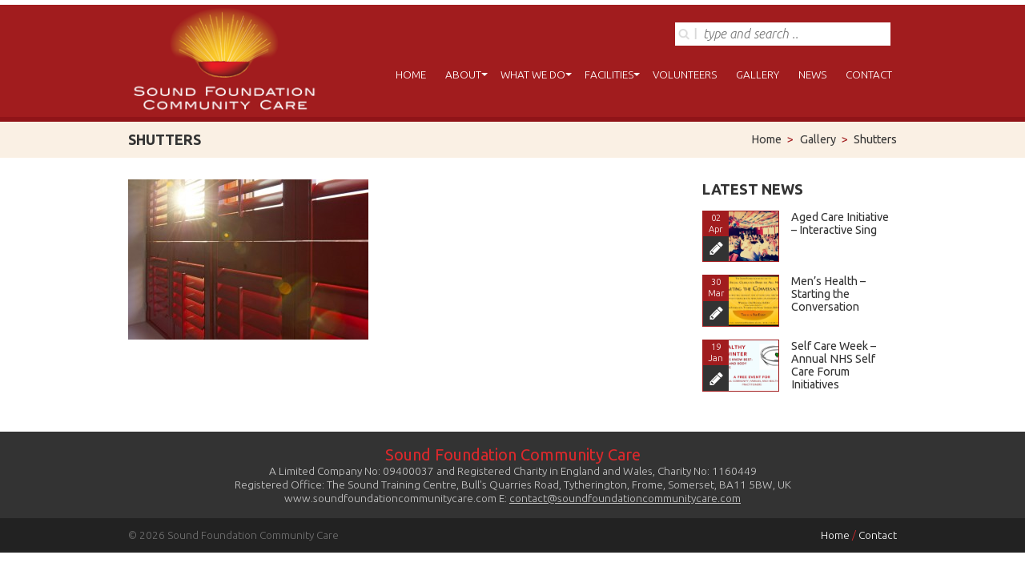

--- FILE ---
content_type: text/html; charset=UTF-8
request_url: http://soundfoundationcommunitycare.com/gallery/shutters/
body_size: 5344
content:
<!DOCTYPE html>

<!--[if IE 6]>
<html id="ie6" lang="en-US" prefix="og: http://ogp.me/ns#">
<![endif]-->
<!--[if IE 7]>
<html id="ie7" lang="en-US" prefix="og: http://ogp.me/ns#">
<![endif]-->
<!--[if IE 8]>
<html id="ie8" lang="en-US" prefix="og: http://ogp.me/ns#">
<![endif]-->
<!--[if !(IE 6) | !(IE 7) | !(IE 8)  ]><!-->
<html lang="en-US" prefix="og: http://ogp.me/ns#">
<!--<![endif]-->

<head>
	
	<link rel="shortcut icon" href="http://soundfoundationcommunitycare.com/favicon.ico" />
	<meta name="viewport" content="width=device-width, initial-scale=1, maximum-scale=1, user-scalable=no" />
	
	<title>
	Shutters - Sound Foundation	</title>
	
	
<!-- This site is optimized with the Yoast SEO plugin v8.4 - https://yoast.com/wordpress/plugins/seo/ -->
<link rel="canonical" href="http://soundfoundationcommunitycare.com/gallery/shutters/" />
<meta property="og:locale" content="en_US" />
<meta property="og:type" content="article" />
<meta property="og:title" content="Shutters - Sound Foundation" />
<meta property="og:url" content="http://soundfoundationcommunitycare.com/gallery/shutters/" />
<meta property="og:site_name" content="Sound Foundation" />
<meta property="og:image" content="http://soundfoundationcommunitycare.com/wp-content/uploads/2015/04/Shutters.jpg" />
<meta property="og:image:width" content="1021" />
<meta property="og:image:height" content="680" />
<meta name="twitter:card" content="summary" />
<meta name="twitter:title" content="Shutters - Sound Foundation" />
<meta name="twitter:image" content="http://soundfoundationcommunitycare.com/wp-content/uploads/2015/04/Shutters.jpg" />
<!-- / Yoast SEO plugin. -->

<link rel='dns-prefetch' href='//s.w.org' />
<link rel="alternate" type="application/rss+xml" title="Sound Foundation &raquo; Shutters Comments Feed" href="http://soundfoundationcommunitycare.com/gallery/shutters/feed/" />
		<script type="text/javascript">
			window._wpemojiSettings = {"baseUrl":"https:\/\/s.w.org\/images\/core\/emoji\/11\/72x72\/","ext":".png","svgUrl":"https:\/\/s.w.org\/images\/core\/emoji\/11\/svg\/","svgExt":".svg","source":{"concatemoji":"http:\/\/soundfoundationcommunitycare.com\/wp-includes\/js\/wp-emoji-release.min.js?ver=4.9.26"}};
			!function(e,a,t){var n,r,o,i=a.createElement("canvas"),p=i.getContext&&i.getContext("2d");function s(e,t){var a=String.fromCharCode;p.clearRect(0,0,i.width,i.height),p.fillText(a.apply(this,e),0,0);e=i.toDataURL();return p.clearRect(0,0,i.width,i.height),p.fillText(a.apply(this,t),0,0),e===i.toDataURL()}function c(e){var t=a.createElement("script");t.src=e,t.defer=t.type="text/javascript",a.getElementsByTagName("head")[0].appendChild(t)}for(o=Array("flag","emoji"),t.supports={everything:!0,everythingExceptFlag:!0},r=0;r<o.length;r++)t.supports[o[r]]=function(e){if(!p||!p.fillText)return!1;switch(p.textBaseline="top",p.font="600 32px Arial",e){case"flag":return s([55356,56826,55356,56819],[55356,56826,8203,55356,56819])?!1:!s([55356,57332,56128,56423,56128,56418,56128,56421,56128,56430,56128,56423,56128,56447],[55356,57332,8203,56128,56423,8203,56128,56418,8203,56128,56421,8203,56128,56430,8203,56128,56423,8203,56128,56447]);case"emoji":return!s([55358,56760,9792,65039],[55358,56760,8203,9792,65039])}return!1}(o[r]),t.supports.everything=t.supports.everything&&t.supports[o[r]],"flag"!==o[r]&&(t.supports.everythingExceptFlag=t.supports.everythingExceptFlag&&t.supports[o[r]]);t.supports.everythingExceptFlag=t.supports.everythingExceptFlag&&!t.supports.flag,t.DOMReady=!1,t.readyCallback=function(){t.DOMReady=!0},t.supports.everything||(n=function(){t.readyCallback()},a.addEventListener?(a.addEventListener("DOMContentLoaded",n,!1),e.addEventListener("load",n,!1)):(e.attachEvent("onload",n),a.attachEvent("onreadystatechange",function(){"complete"===a.readyState&&t.readyCallback()})),(n=t.source||{}).concatemoji?c(n.concatemoji):n.wpemoji&&n.twemoji&&(c(n.twemoji),c(n.wpemoji)))}(window,document,window._wpemojiSettings);
		</script>
		<style type="text/css">
img.wp-smiley,
img.emoji {
	display: inline !important;
	border: none !important;
	box-shadow: none !important;
	height: 1em !important;
	width: 1em !important;
	margin: 0 .07em !important;
	vertical-align: -0.1em !important;
	background: none !important;
	padding: 0 !important;
}
</style>
<link rel='stylesheet' id='contact-form-7-css'  href='http://soundfoundationcommunitycare.com/wp-content/plugins/contact-form-7/includes/css/styles.css?ver=5.0.4' type='text/css' media='all' />
<link rel='stylesheet' id='responsive-lightbox-swipebox-css'  href='http://soundfoundationcommunitycare.com/wp-content/plugins/responsive-lightbox/assets/swipebox/css/swipebox.min.css?ver=2.0.5' type='text/css' media='all' />
<link rel='stylesheet' id='rs-plugin-settings-css'  href='http://soundfoundationcommunitycare.com/wp-content/plugins/revslider/rs-plugin/css/settings.css?rev=4.6.0&#038;ver=4.9.26' type='text/css' media='all' />
<style id='rs-plugin-settings-inline-css' type='text/css'>
@import url(http://fonts.googleapis.com/css?family=Open+Sans:400,800,300,700);.tp-caption a{color:#ff7302;text-shadow:none;-webkit-transition:all 0.2s ease-out;-moz-transition:all 0.2s ease-out;-o-transition:all 0.2s ease-out;-ms-transition:all 0.2s ease-out}.tp-caption a:hover{color:#ffa902}.tp-caption a{color:#ff7302;text-shadow:none;-webkit-transition:all 0.2s ease-out;-moz-transition:all 0.2s ease-out;-o-transition:all 0.2s ease-out;-ms-transition:all 0.2s ease-out}.tp-caption a:hover{color:#ffa902}.tp-caption a{color:#ff7302;text-shadow:none;-webkit-transition:all 0.2s ease-out;-moz-transition:all 0.2s ease-out;-o-transition:all 0.2s ease-out;-ms-transition:all 0.2s ease-out}.tp-caption a:hover{color:#ffa902}
</style>
<link rel='stylesheet' id='main-css'  href='http://soundfoundationcommunitycare.com/wp-content/themes/sound-foundation/style.css?ver=4.9.26' type='text/css' media='all' />
<!--[if lt IE 9]>
<link rel='stylesheet' id='old-ie-css'  href='http://soundfoundationcommunitycare.com/wp-content/themes/sound-foundation/css/olderie.css?ver=4.9.26' type='text/css' media='all' />
<![endif]-->
<script type='text/javascript' src='http://soundfoundationcommunitycare.com/wp-includes/js/jquery/jquery.js?ver=1.12.4'></script>
<script type='text/javascript' src='http://soundfoundationcommunitycare.com/wp-includes/js/jquery/jquery-migrate.min.js?ver=1.4.1'></script>
<script type='text/javascript' src='http://soundfoundationcommunitycare.com/wp-content/plugins/responsive-lightbox/assets/infinitescroll/infinite-scroll.pkgd.min.js?ver=4.9.26'></script>
<script type='text/javascript' src='http://soundfoundationcommunitycare.com/wp-content/plugins/revslider/rs-plugin/js/jquery.themepunch.tools.min.js?rev=4.6.0&#038;ver=4.9.26'></script>
<script type='text/javascript' src='http://soundfoundationcommunitycare.com/wp-content/plugins/revslider/rs-plugin/js/jquery.themepunch.revolution.min.js?rev=4.6.0&#038;ver=4.9.26'></script>
<script type='text/javascript' src='http://soundfoundationcommunitycare.com/wp-content/themes/sound-foundation/js/jquery-1.10.1.min.js?ver=4.9.26'></script>
<link rel='https://api.w.org/' href='http://soundfoundationcommunitycare.com/wp-json/' />
<link rel="EditURI" type="application/rsd+xml" title="RSD" href="http://soundfoundationcommunitycare.com/xmlrpc.php?rsd" />
<link rel="wlwmanifest" type="application/wlwmanifest+xml" href="http://soundfoundationcommunitycare.com/wp-includes/wlwmanifest.xml" /> 
<meta name="generator" content="WordPress 4.9.26" />
<link rel='shortlink' href='http://soundfoundationcommunitycare.com/?p=117' />
<link rel="alternate" type="application/json+oembed" href="http://soundfoundationcommunitycare.com/wp-json/oembed/1.0/embed?url=http%3A%2F%2Fsoundfoundationcommunitycare.com%2Fgallery%2Fshutters%2F" />
<link rel="alternate" type="text/xml+oembed" href="http://soundfoundationcommunitycare.com/wp-json/oembed/1.0/embed?url=http%3A%2F%2Fsoundfoundationcommunitycare.com%2Fgallery%2Fshutters%2F&#038;format=xml" />
	<script>
	  for(var e,l='article aside footer header main nav section time figure figcaption'.split(' ');e=l.pop();document.createElement(e));
	</script>
	<script type="text/javascript">
     /* <![CDATA[ */
     jQuery(document).ready(function() {
           jQuery().orion();
     });
     /*]]>*/
	</script>

	<script>
	  (function(i,s,o,g,r,a,m){i['GoogleAnalyticsObject']=r;i[r]=i[r]||function(){
	  (i[r].q=i[r].q||[]).push(arguments)},i[r].l=1*new Date();a=s.createElement(o),
	  m=s.getElementsByTagName(o)[0];a.async=1;a.src=g;m.parentNode.insertBefore(a,m)
	  })(window,document,'script','//www.google-analytics.com/analytics.js','ga');

	  ga('create', 'UA-64879266-1', 'auto');
	  ga('send', 'pageview');

	</script>
</head>

<body class="attachment attachment-template-default attachmentid-117 attachment-jpeg do-etfw">
	
	<header id="heading">
		<section class="grid-container">
			<section class="grid-3 logo">

			<a href="/" alt="Sound Foundation Community Care">
				<img src="/wp-content/uploads/2015/05/Sound-Foundation-Community-Care.png">
			</a>

			</section>
			<section class="grid-9 header">
				<ul id="contact" class="group">
	<!--				<li class="email-link"><a href="mailto:contact@soundfoundationcommunitycare.com">EMAIL: contact@soundfoundationcommunitycare.com</a></li>
					<li class="social-box group">
						<!--<a class="facebook" 
						href="https://www.facebook.com/pages/Sound-Foundation-Community-Care/1468919079987668?ref=hl"
						target="_blank"></a>-->
						<!--<a class="twitter" 
						href="" target="_blank"></a>-->
						<a class="email" 
						href="http://soundfoundationcommunitycare.com/feed/" 
						target="_blank"></a>
					</li>
					<li class="search-box">
						<form role="search" method="get" id="searchform" class="searchform" action="http://soundfoundationcommunitycare.com/">
							<input type="text" class="field" value="" name="s" id="s" placeholder="type and search .."/>
						</form>
					</li>
				</ul>
				<section class="grid-container">
			<section class="grid-12">
				<div class="menu-menu-1-container"><ul class="orion-menu red"><li id="menu-item-21" class="menu-item menu-item-type-post_type menu-item-object-page menu-item-home menu-item-21"><a href="http://soundfoundationcommunitycare.com/">Home</a></li>
<li id="menu-item-153" class="menu-item menu-item-type-custom menu-item-object-custom menu-item-has-children menu-item-153"><a href="#">About</a>
<ul class="sub-menu">
	<li id="menu-item-41" class="menu-item menu-item-type-post_type menu-item-object-page menu-item-41"><a href="http://soundfoundationcommunitycare.com/about/">Vision and History</a></li>
	<li id="menu-item-154" class="menu-item menu-item-type-post_type menu-item-object-page menu-item-154"><a href="http://soundfoundationcommunitycare.com/meet-the-board-of-trustees/">Meet the Board of Trustees</a></li>
</ul>
</li>
<li id="menu-item-87" class="menu-item menu-item-type-post_type menu-item-object-page menu-item-has-children menu-item-87"><a href="http://soundfoundationcommunitycare.com/activities/">What We Do</a>
<ul class="sub-menu">
	<li id="menu-item-86" class="menu-item menu-item-type-post_type menu-item-object-page menu-item-86"><a href="http://soundfoundationcommunitycare.com/activities/health-and-wellbeing/">Health and Wellbeing</a></li>
	<li id="menu-item-85" class="menu-item menu-item-type-post_type menu-item-object-page menu-item-85"><a href="http://soundfoundationcommunitycare.com/activities/sound-healing/">Sound Healing</a></li>
	<li id="menu-item-84" class="menu-item menu-item-type-post_type menu-item-object-page menu-item-84"><a href="http://soundfoundationcommunitycare.com/activities/aged-care/">Aged Care</a></li>
	<li id="menu-item-83" class="menu-item menu-item-type-post_type menu-item-object-page menu-item-83"><a href="http://soundfoundationcommunitycare.com/activities/education/">Education</a></li>
	<li id="menu-item-82" class="menu-item menu-item-type-post_type menu-item-object-page menu-item-82"><a href="http://soundfoundationcommunitycare.com/activities/groups/">Groups Experiencing Social and / or Economic Disadvantage</a></li>
</ul>
</li>
<li id="menu-item-18" class="menu-item menu-item-type-post_type menu-item-object-page menu-item-has-children menu-item-18"><a href="http://soundfoundationcommunitycare.com/facilities/">Facilities</a>
<ul class="sub-menu">
	<li id="menu-item-109" class="menu-item menu-item-type-post_type menu-item-object-page menu-item-109"><a href="http://soundfoundationcommunitycare.com/facilities/large-conference-room/">Large Conference Room</a></li>
	<li id="menu-item-108" class="menu-item menu-item-type-post_type menu-item-object-page menu-item-108"><a href="http://soundfoundationcommunitycare.com/facilities/dining-room/">Conference Room 2</a></li>
	<li id="menu-item-107" class="menu-item menu-item-type-post_type menu-item-object-page menu-item-107"><a href="http://soundfoundationcommunitycare.com/facilities/kitchen/">Kitchen</a></li>
	<li id="menu-item-106" class="menu-item menu-item-type-post_type menu-item-object-page menu-item-106"><a href="http://soundfoundationcommunitycare.com/facilities/accommodation/">Accommodation</a></li>
	<li id="menu-item-399" class="menu-item menu-item-type-post_type menu-item-object-page menu-item-399"><a href="http://soundfoundationcommunitycare.com/facilities/swimming-pool/">Swimming Pool</a></li>
</ul>
</li>
<li id="menu-item-81" class="menu-item menu-item-type-post_type menu-item-object-page menu-item-81"><a href="http://soundfoundationcommunitycare.com/volunteers/">Volunteers</a></li>
<li id="menu-item-124" class="menu-item menu-item-type-post_type menu-item-object-page menu-item-124"><a href="http://soundfoundationcommunitycare.com/gallery/">Gallery</a></li>
<li id="menu-item-16" class="menu-item menu-item-type-post_type menu-item-object-page menu-item-16"><a href="http://soundfoundationcommunitycare.com/news/">News</a></li>
<li id="menu-item-17" class="menu-item menu-item-type-post_type menu-item-object-page menu-item-17"><a href="http://soundfoundationcommunitycare.com/contact/">Contact</a></li>
</ul></div>			</section>
		</section>

				

			</section>
		</section>
		

	</header><!-- header -->
	
	

	













	
	<div id="breadcrumbwrap">
		<section class="grid-container">
			<div class="grid-5">
				<h1 class="entry-title">Shutters</h1>
			</div>
			<div class="grid-7">
				<ul id="breadcrumbs"><li><a href="http://soundfoundationcommunitycare.com">Home</a></li><li class="separator"> > </li><li><a href="http://soundfoundationcommunitycare.com/gallery/" title="Gallery">Gallery</a></li> <li class="separator"> > </li><span class="last-item"> Shutters</span></ul>			</div>
		</section>
	</div>
	<div class="grid-container">
		<div class="grid-8">		
			<section class="entry-content">	
						
				<p class="attachment"><a href='http://soundfoundationcommunitycare.com/wp-content/uploads/2015/04/Shutters.jpg' title="" data-rl_title="" class="rl-gallery-link" data-rl_caption="" data-rel="lightbox-image-bGlnaHRib3gtZ2FsbGVyeS0w" data-rl_title="" data-rl_caption=""><img width="300" height="200" src="http://soundfoundationcommunitycare.com/wp-content/uploads/2015/04/Shutters-300x200.jpg" class="attachment-medium size-medium" alt="" srcset="http://soundfoundationcommunitycare.com/wp-content/uploads/2015/04/Shutters-300x200.jpg 300w, http://soundfoundationcommunitycare.com/wp-content/uploads/2015/04/Shutters.jpg 1021w" sizes="(max-width: 300px) 100vw, 300px" /></a></p>
		
			</section>			
						
			<span class="edit-link"></span>
		</div>			
		
    <div class="grid-25 sidebar"> 
       	<div class="sidebarwidget"><span class="sidebartitle"><h2>Latest News</h2></span>			<div class="textwidget"><div class="latest-blogs">

        <div class="grid-container single-sidebar-posts">  

          <a href="http://soundfoundationcommunitycare.com/aged-care-initiative-interactive-sing/"><section class="grid-5">

            <div class="thumbnail">

              <div class="left">

                <div class="date">

                    <p class="day">02</p>

                    <p class="month">Apr</p>

                </div>

                <div class="icon"></div>

              </div>

            <div class="thb-image"><img src="http://soundfoundationcommunitycare.com/wp-content/uploads/2015/05/Aged-Care-Initiative-–-Interactive-Sing-150x150.jpg" alt="Aged Care Initiative – Interactive Sing thumbnail" ></div>

          </section>  </a>

          <section class="grid-7">

              <a href="http://soundfoundationcommunitycare.com/aged-care-initiative-interactive-sing/"><h3>Aged Care Initiative – Interactive Sing</h3></a>

          </section>

        </div>

        <div class="grid-container single-sidebar-posts">  

          <a href="http://soundfoundationcommunitycare.com/mens-health-starting-the-conversation/"><section class="grid-5">

            <div class="thumbnail">

              <div class="left">

                <div class="date">

                    <p class="day">30</p>

                    <p class="month">Mar</p>

                </div>

                <div class="icon"></div>

              </div>

            <div class="thb-image"><img src="http://soundfoundationcommunitycare.com/wp-content/uploads/2015/05/Invitation-150x150.jpg" alt="Men’s Health – Starting the Conversation thumbnail" ></div>

          </section>  </a>

          <section class="grid-7">

              <a href="http://soundfoundationcommunitycare.com/mens-health-starting-the-conversation/"><h3>Men’s Health – Starting the Conversation</h3></a>

          </section>

        </div>

        <div class="grid-container single-sidebar-posts">  

          <a href="http://soundfoundationcommunitycare.com/self-care-week-annual-nhs-self-care-forum-initiatives/"><section class="grid-5">

            <div class="thumbnail">

              <div class="left">

                <div class="date">

                    <p class="day">19</p>

                    <p class="month">Jan</p>

                </div>

                <div class="icon"></div>

              </div>

            <div class="thb-image"><img src="http://soundfoundationcommunitycare.com/wp-content/uploads/2015/05/Self-Care-Week-–-Annual-NHS-Self-Care-Forum-Initiatives-150x150.png" alt="Self Care Week – Annual NHS Self Care Forum Initiatives thumbnail" ></div>

          </section>  </a>

          <section class="grid-7">

              <a href="http://soundfoundationcommunitycare.com/self-care-week-annual-nhs-self-care-forum-initiatives/"><h3>Self Care Week – Annual NHS Self Care Forum Initiatives</h3></a>

          </section>

        </div></div></div>
		</div> 
    </div>
   	    







	
	</div>

&nbsp;&nbsp;
					
	<footer >
		<div id="footer-top">
			<div class="grid-container"> 
				<div class="grid-12">
					<p class="red">Sound Foundation Community Care</p>
					<p>A Limited Company No: 09400037 and Registered Charity in England and Wales, Charity No: 1160449</p>
					<p>Registered Office: The Sound Training Centre, Bull's Quarries Road, Tytherington, Frome, Somerset, BA11 5BW, UK </p>
					<p>www.soundfoundationcommunitycare.com E: <a href="mailto:contact@soundfoundationcommunitycare.com">contact@soundfoundationcommunitycare.com</a></p>		
				</div>
			</div>	
		</div>

		<div id="footer-bottom">
			<div class="grid-container">
				<div class="grid-6 left">
					<p>© 2026 Sound Foundation Community Care</p>		
				</div>

				<div class="grid-6 right">
					<p><a href="/">Home</a> / <a href="/contact/">Contact</a></p>		
				</div>
			</div>	
		</div>

	<footer>
	

<script type='text/javascript'>
/* <![CDATA[ */
var wpcf7 = {"apiSettings":{"root":"http:\/\/soundfoundationcommunitycare.com\/wp-json\/contact-form-7\/v1","namespace":"contact-form-7\/v1"},"recaptcha":{"messages":{"empty":"Please verify that you are not a robot."}}};
/* ]]> */
</script>
<script type='text/javascript' src='http://soundfoundationcommunitycare.com/wp-content/plugins/contact-form-7/includes/js/scripts.js?ver=5.0.4'></script>
<script type='text/javascript' src='http://soundfoundationcommunitycare.com/wp-content/plugins/responsive-lightbox/assets/swipebox/js/jquery.swipebox.min.js?ver=2.0.5'></script>
<script type='text/javascript'>
/* <![CDATA[ */
var rlArgs = {"script":"swipebox","selector":"lightbox","customEvents":"","activeGalleries":"1","animation":"1","hideCloseButtonOnMobile":"0","removeBarsOnMobile":"0","hideBars":"1","hideBarsDelay":"5000","videoMaxWidth":"1080","useSVG":"1","loopAtEnd":"0","woocommerce_gallery":"0","ajaxurl":"http:\/\/soundfoundationcommunitycare.com\/wp-admin\/admin-ajax.php","nonce":"47ffc91148"};
/* ]]> */
</script>
<script type='text/javascript' src='http://soundfoundationcommunitycare.com/wp-content/plugins/responsive-lightbox/js/front.js?ver=2.0.5'></script>
<script type='text/javascript' src='http://soundfoundationcommunitycare.com/wp-content/themes/sound-foundation/js/functionalities.js?ver=4.9.26'></script>
<script type='text/javascript' src='http://soundfoundationcommunitycare.com/wp-content/plugins/easy-twitter-feed-widget/js/twitter-widgets.js?ver=1.0'></script>
<script type='text/javascript' src='http://soundfoundationcommunitycare.com/wp-includes/js/wp-embed.min.js?ver=4.9.26'></script>
</body><!-- close the body -->
</html>

--- FILE ---
content_type: text/css
request_url: http://soundfoundationcommunitycare.com/wp-content/themes/sound-foundation/style.css?ver=4.9.26
body_size: 7833
content:
/*
Theme Name: Sound Foundation
Theme URI: www.varnmedia.co.uk
Author: Josef Antos
Description: Creative Aquatic is fully responsive theme for WordPress. 
*/

@import url(http://fonts.googleapis.com/css?family=Ubuntu:300,400,700,300italic,400italic);

/* Colors:
Red: a11c1e;
Dark red: 901418;
Light grey: e9e9e9;
*/

/*! normalize.css v3.0.1 | MIT License | git.io/normalize */

/**
 * 1. Set default font family to sans-serif.
 * 2. Prevent iOS text size adjust after orientation change, without disabling
 *    user zoom.
 */

html {
  -ms-text-size-adjust: 100%; /* 2 */
  -webkit-text-size-adjust: 100%; /* 2 */
}

/**
 * Remove default margin.
 */

body {
  margin: 0;
}

/* HTML5 display definitions
   ========================================================================== */

/**
 * Correct `block` display not defined for any HTML5 element in IE 8/9.
 * Correct `block` display not defined for `details` or `summary` in IE 10/11 and Firefox.
 * Correct `block` display not defined for `main` in IE 11.
 */

article,
aside,
details,
figcaption,
figure,
footer,
header,
hgroup,
main,
nav,
section,
summary {
  display: block;
}

/**
 * 1. Correct `inline-block` display not defined in IE 8/9.
 * 2. Normalize vertical alignment of `progress` in Chrome, Firefox, and Opera.
 */

audio,
canvas,
progress,
video {
  display: inline-block; /* 1 */
  vertical-align: baseline; /* 2 */
}

/**
 * Prevent modern browsers from displaying `audio` without controls.
 * Remove excess height in iOS 5 devices.
 */

audio:not([controls]) {
  display: none;
  height: 0;
}

/**
 * Address `[hidden]` styling not present in IE 8/9/10.
 * Hide the `template` element in IE 8/9/11, Safari, and Firefox < 22.
 */

[hidden],
template {
  display: none;
}

/* Links
   ========================================================================== */

/**
 * Remove the gray background color from active links in IE 10.
 */

a {
  background: transparent;
}

/**
 * Improve readability when focused and also mouse hovered in all browsers.
 */

a:active,
a:hover {
  outline: 0;
}

/* Text-level semantics
   ========================================================================== */

/**
 * Address styling not present in IE 8/9/10/11, Safari, and Chrome.
 */

abbr[title] {
  border-bottom: 1px dotted;
}

/**
 * Address style set to `bolder` in Firefox 4+, Safari, and Chrome.
 */

b,
strong {
  font-weight: bold;
}

/**
 * Address styling not present in Safari and Chrome.
 */

dfn {
  font-style: italic;
}

/**
 * Address variable `h1` font-size and margin within `section` and `article`
 * contexts in Firefox 4+, Safari, and Chrome.
 */

h1 {
  font-size: 2em;
  margin: 0.67em 0;
}

/**
 * Address styling not present in IE 8/9.
 */

mark {
  background: #ff0;
  color: #000;
}

/**
 * Address inconsistent and variable font size in all browsers.
 */

small {
  font-size: 80%;
}

/**
 * Prevent `sub` and `sup` affecting `line-height` in all browsers.
 */

sub,
sup {
  font-size: 75%;
  line-height: 0;
  position: relative;
  vertical-align: baseline;
}

sup {
  top: -0.5em;
}

sub {
  bottom: -0.25em;
}

/* Embedded content
   ========================================================================== */

/**
 * Remove border when inside `a` element in IE 8/9/10.
 */

img {
  border: 0;
}

/**
 * Correct overflow not hidden in IE 9/10/11.
 */

svg:not(:root) {
  overflow: hidden;
}

/* Grouping content
   ========================================================================== */

/**
 * Address margin not present in IE 8/9 and Safari.
 */

figure {
  margin: 1em 40px;
}

/**
 * Address differences between Firefox and other browsers.
 */

hr {
  -moz-box-sizing: content-box;
  box-sizing: content-box;
  height: 0;
}

/**
 * Contain overflow in all browsers.
 */

pre {
  overflow: auto;
}

/**
 * Address odd `em`-unit font size rendering in all browsers.
 */

code,
kbd,
pre,
samp {
  font-family: monospace, monospace;
  font-size: 1em;
}

/* Forms
   ========================================================================== */

/**
 * Known limitation: by default, Chrome and Safari on OS X allow very limited
 * styling of `select`, unless a `border` property is set.
 */

/**
 * 1. Correct color not being inherited.
 *    Known issue: affects color of disabled elements.
 * 2. Correct font properties not being inherited.
 * 3. Address margins set differently in Firefox 4+, Safari, and Chrome.
 */

button,
input,
optgroup,
select,
textarea {
  color: inherit; /* 1 */
  font: inherit; /* 2 */
  margin: 0; /* 3 */
}

/**
 * Address `overflow` set to `hidden` in IE 8/9/10/11.
 */

button {
  overflow: visible;
}

/**
 * Address inconsistent `text-transform` inheritance for `button` and `select`.
 * All other form control elements do not inherit `text-transform` values.
 * Correct `button` style inheritance in Firefox, IE 8/9/10/11, and Opera.
 * Correct `select` style inheritance in Firefox.
 */

button,
select {
  text-transform: none;
}

/**
 * 1. Avoid the WebKit bug in Android 4.0.* where (2) destroys native `audio`
 *    and `video` controls.
 * 2. Correct inability to style clickable `input` types in iOS.
 * 3. Improve usability and consistency of cursor style between image-type
 *    `input` and others.
 */

button,
html input[type="button"], /* 1 */
input[type="reset"],
input[type="submit"] {
  -webkit-appearance: button; /* 2 */
  cursor: pointer; /* 3 */
}

/**
 * Re-set default cursor for disabled elements.
 */

button[disabled],
html input[disabled] {
  cursor: default;
}

/**
 * Remove inner padding and border in Firefox 4+.
 */

button::-moz-focus-inner,
input::-moz-focus-inner {
  border: 0;
  padding: 0;
}

/**
 * Address Firefox 4+ setting `line-height` on `input` using `!important` in
 * the UA stylesheet.
 */

input {
  line-height: normal;
}

/**
 * It's recommended that you don't attempt to style these elements.
 * Firefox's implementation doesn't respect box-sizing, padding, or width.
 *
 * 1. Address box sizing set to `content-box` in IE 8/9/10.
 * 2. Remove excess padding in IE 8/9/10.
 */

input[type="checkbox"],
input[type="radio"] {
  box-sizing: border-box; /* 1 */
  padding: 0; /* 2 */
}

/**
 * Fix the cursor style for Chrome's increment/decrement buttons. For certain
 * `font-size` values of the `input`, it causes the cursor style of the
 * decrement button to change from `default` to `text`.
 */

input[type="number"]::-webkit-inner-spin-button,
input[type="number"]::-webkit-outer-spin-button {
  height: auto;
}

/**
 * 1. Address `appearance` set to `searchfield` in Safari and Chrome.
 * 2. Address `box-sizing` set to `border-box` in Safari and Chrome
 *    (include `-moz` to future-proof).
 */

input[type="search"] {
  -webkit-appearance: textfield; /* 1 */
  -moz-box-sizing: content-box;
  -webkit-box-sizing: content-box; /* 2 */
  box-sizing: content-box;
}

/**
 * Remove inner padding and search cancel button in Safari and Chrome on OS X.
 * Safari (but not Chrome) clips the cancel button when the search input has
 * padding (and `textfield` appearance).
 */

input[type="search"]::-webkit-search-cancel-button,
input[type="search"]::-webkit-search-decoration {
  -webkit-appearance: none;
}

/**
 * Define consistent border, margin, and padding.
 */

fieldset {
  border: 1px solid #c0c0c0;
  margin: 0 2px;
  padding: 0.35em 0.625em 0.75em;
}

/**
 * 1. Correct `color` not being inherited in IE 8/9/10/11.
 * 2. Remove padding so people aren't caught out if they zero out fieldsets.
 */

legend {
  border: 0; /* 1 */
  padding: 0; /* 2 */
}

/**
 * Remove default vertical scrollbar in IE 8/9/10/11.
 */

textarea {
  overflow: auto;
}

/**
 * Don't inherit the `font-weight` (applied by a rule above).
 * NOTE: the default cannot safely be changed in Chrome and Safari on OS X.
 */

optgroup {
  font-weight: bold;
}

/* Tables
   ========================================================================== */

/**
 * Remove most spacing between table cells.
 */

table {
  border-collapse: collapse;
  border-spacing: 0;
}


/* General setting
   ========================================================================== */

/* box sizing property*/
*, *:before, *:after {
  -moz-box-sizing: border-box; 
  -webkit-box-sizing: border-box; 
  box-sizing: border-box;
}

html,body {
	font-family:  Arial, Helvetica, Times;
	color: #333333;
	font-size: 1em;
}

h1 {
	font-size: 1.25em;
}

h2 {
	font-size: 1.15em;
}

h3 {
	font-size: 1.00em; 
}

h4 {
	font-size: 0.95em; 
}

h5 {
	font-size: 0.80em;
}

h6 {
	font-size: 0.75em;
}

h1, h2, h3, h4, h5, h6 {
	font-weight: 200;
	-webkit-font-smoothing: antialiased;
	color: #a11c1e;
	font-family: 'Ubuntu', Arial, Helvetica, Times;
	
}

p {
	font-weight: 200;
	-webkit-font-smoothing: antialiased;
	font-size: 0.95em;
}

.entry-content h1, 
.entry-content h2, 
.entry-content h3, 
.entry-content h4, 
.entry-content h5, 
.entry-content h6  {
	font-style: italic;
}

.entry-content p,
.entry-content ul,
.entry-content a {
	font-family: 'Ubuntu', Arial, Helvetica, Times;
	font-size: 13px;
	color: #555;
	line-height: 16px;
}

img {
	max-width: 100%;
	height: auto;
}

a {
	color: #a11c1e;
}

/* Global setting */
#main-wrapper {
	width: 100%;
	margin-left: auto;
	margin-right: auto;
	padding-bottom: 3em;
}

.grid-container {
	width: 100%;
	max-width: 960px;
	margin-left: auto;
	margin-right: auto;
	display: block;
}

.group:after,
.grid-container:after {
	content: " ";
	display: table;
	clear: both;
}

/* Grid setting
=====================================================================*/

@media (min-width: 769px) {
	
	.grid-container > [class^="grid-"] {
		float: left;
		min-height: 1px;		
	}

	.grid-container > [class^="grid-"]:first-child {
		margin-left: 0;
	}

	.grid-container > [class^="grid-"]:last-child {
		float: right;

	}

	/*Set up each column */
	
	.grid-1 {
		width: 6.5%;
	}

	.grid-2 {
		width: 15%;
	}

	.grid-25 {
		width: 27%;
	}

	.grid-3 {
		width: 25%;
	}

	.grid-4 {
		width: 33.3%;
	}
	
	.grid-5 {
		width: 40.5%;
	}

	.grid-6 {
		width: 50%;
	}

	.grid-7 {
		width: 57.5%;
	}

	.grid-8 {
		width: 66%;
	}

	.grid-85 {
		width: 73%;
	}

	.grid-9 {
		width: 75%;
	}

	.grid-10 {
		width: 83%;
	}

	.grid-11 {
	    width: 91.5%;
	}

	.grid-12 {
		width: 100%;
	}
}

/* 01 - mobile styling
----------------------------------------------------------------------*/
.orion-menu{
	padding: 0;
	margin-top: 0;
	position: relative;
	list-style: none;
	margin: 0em;
	font-weight: 200;
	-webkit-font-smoothing: antialiased;
	color: #a11c1e;
}
.orion-menu li {
	display: inline-block;
	font-size: 15px;
	margin: 0;
	padding: 0;
	line-height: 20px;
	position: relative;
	float: left;
}
.orion-menu li a {
	padding: 10px 13px;
	color: #bababa;
	text-decoration: none;
	display: inline-block;
	-o-transition: color .3s linear, background .3s linear;
	-webkit-transition: color .3s linear, background .3s linear;
	-moz-transition: color .3s linear, background .3s linear;
	transition: color .3s linear, background .3s linear;	
}

.orion-menu li:hover > a{
	color: #000;
}
.orion-menu li.active > a{
	text-decoration: underline;
}
.orion-menu > li > a {
	text-transform: uppercase;
}

/* 02 - Drop down
----------------------------------------------------------------------*/
.orion-menu ul, 
.orion-menu ul li ul {
	list-style: none;
    margin: 0;
    padding: 0;    
	display: none;
    position: absolute;
    z-index: 999;
	width: 200px;
	background: #454545;
}

.orion-menu ul{
    top: 40px;
    left: 0;
}

.orion-menu ul li ul{
    top: 0;
    left: 200px;
}

.orion-menu ul li{
	clear:both;
	width:100%;
	font-size:14px;
	border-left: none;
}

.orion-menu ul li a {
	width:100%;
	padding:12px 22px;
	display:inline-block;
	float:left;
	clear:both;
}

.orion-menu ul li:hover > a{
	background: #E8E8E8;
	color: #000;
}

/* 03 - Drop down arrows
----------------------------------------------------------------------*/
.orion-menu .indicator{
	position: absolute;
  right: 2px;
  top: 18px;
  width: 0;
  height: 0;
  border-left: 4px solid transparent;
  border-right: 4px solid transparent;
  border-top: 4px solid #fff;
}
.orion-menu .indicator:before{

}
.orion-menu ul li .indicator{
	right: 10px;
	top: 13px;
}

/* 06 - Collapsible bar
----------------------------------------------------------------------*/
.orion-menu > li.showhide{
	display: none;
	width: 125px;
	height: 50px;
	cursor: pointer;
	color: #a11c1e;
	background: #fff;
	float: right;
}
.orion-menu > li.showhide span.title{
	margin: 16px 0 0 18px;
	float: left;
}
.orion-menu> li.showhide span.icon{
	margin: 17px 20px;
	float: right;
}
.orion-menu > li.showhide .icon em{
	margin-bottom: 3px;
	display: block;
	width: 20px;
	height: 2px;
	background: #a11c1e;
}

/* 07 - Styles
----------------------------------------------------------------------*/

/* red */
 .red li ul, .red ul li ul { background: #a11c1e; }
.red li a{ 
	color: #fff; 
	font-size: 0.9em;
}
.red li.active > a, .red ul li:hover > a { background: ; }
.red li.search form input.search:focus{ background-color: #009fb4; }
.red li.social a .tooltip:before, .red li.social a .tooltip:after{ border-top-color: #009fb4; }


/* =WordPress Core
-------------------------------------------------------------- */
.alignnone {
    margin: 5px 0 10px 0;
}

.aligncenter,
div.aligncenter {
    display: block;
    margin: 5px auto 5px auto;
}

.alignright {
    float:right;
    margin: 5px 0 10px 20px;
}

.alignleft {
    float: left;
    margin: 5px 20px 10px 0;
}

.aligncenter {
    display: block;
    margin: 5px auto 5px auto;
}

a img.alignright {
    float: right;
    margin: 5px 0 10px 20px;
}

a img.alignnone {
    margin: 5px 20px 10px 0;
}

a img.alignleft {
    float: left;
    margin: 5px 20px 10px 0;
}

a img.aligncenter {
    display: block;
    margin-left: auto;
    margin-right: auto
}

.wp-caption {
    background: #fff;
    border: 1px solid #f0f0f0;
    max-width: 96%; /* Image does not overflow the content area */
    padding: 5px 3px 10px;
    text-align: center;
}

.wp-caption.alignnone {
    margin: 5px 10px 20px 0;
}

.wp-caption.alignleft {
    margin: 5px 10px 20px 0;
}

.wp-caption.alignright {
    margin: 5px 0 10px 20px;
}

.wp-caption img {
    border: 0 none;
    height: auto;
    margin: 0;
    max-width: 98.5%;
    padding: 0;
    width: auto;
}

.wp-caption p.wp-caption-text {
    font-size: 11px;
    line-height: 17px;
    margin: 0;
    padding: 0 4px 5px;
}

img.alignright,
img.alignleft,
img.aligncenter,
img.alignone {
	border: 1px solid #a11c1e;
}

/* Heading setting
   ========================================================================== */

header#heading {
	background-color: #a11c1e;
	border-top: 0.35em solid #fff;
	border-bottom: 0.35em solid #901418;
}

header .header {
	position: relative;
}

section.grid-9.header {
	min-height: 140px;
}

.header ul#contact {
	list-style: none;
	padding: 0;
	margin-top: 12px;
}

.header ul#contact li {
	font-weight: 200;
	font-size: 1.00em;
	color: #fff;
	vertical-align: top;
	-webkit-font-smoothing: antialiased;
}

.header ul#contact li.social-box {
	float: right;
} 

.header ul#contact li.search-box {
	float: right;
	clear: right;
} 

.header ul#contact li.email-link {
	padding-top: 0.25em;
	padding-right: 1em;
}

.header ul#contact li.email-link a {
	text-decoration: none;
}

.header ul#contact li a {
	color: #fff;
	font-weight: 200;
	font-size: 1.05em;
	-webkit-font-smoothing: antialiased;
}

ul#contact li.group a {
	background: url(/wp-content/uploads/2015/04/social-icons.png) no-repeat;
	width: 29px;
	height: 29px;
	float: left;
	margin-right: 6px;
}

ul#contact li.group a.twitter {
	background-position: -37px;
}

ul#contact li.group a.email {
	background-position: -74px;
}

.menu-menu-1-container {
	bottom: 0;
	right: 0;
	position: relative;
	display: inline-block;
	width: 100%;
	text-align: right;
}

input.field {
	background-image: url(/wp-content/uploads/2015/04/magnifier.png);
	background-position: 2px 4px;
    background-repeat: no-repeat;
    text-indent: 1.5em;
    padding: 3px;
    margin-right: 0.5em;
}

input.field:focus {
	background-image: none;
}

/* Main content setting 
   ========================================================================== */

.entry-content {
	text-align: justify !important;
    text-justify: inter-word !important;
}

h1.entry-title {
	color: #333;
	font-weight: bold;
	text-transform: uppercase;
}

.front-display {
	padding: 2em 0;
}

.front-display .grid-4 {
	padding: 0 1em;
	text-align: center;
}

.front-display .grid-4 h3 {
	color: #000;
}

.front-display .grid-4 p {
	color: #555;
	text-align: justify;
}

.front-display .grid-4 a {
	color: #a11c1e;
}

.front-content {
	background: #faf0e4;
	padding: 1em;
	max-width: 1100px;
	margin: 2em auto;
}

.front-display img {
	border: 1px solid #901418;
	width: 100%;
	height: auto;
}

.thumbnail {
	border: 1px solid #a11c1e;
	width: 8em;
	float: left;
	margin-right: 1em;
	height: 100px;
}

.thumbnail .left {
	float: left;
}

.thumbnail div.icon {
	width: 50px;
	height: 49px;
	background: #333 url(../../uploads/2015/04/pencil.png) no-repeat;
	background-position: center; 
}

.thumbnail .date {
	width: 50px;
	height: 49px;
	background: #a11c1e;
}

.thumbnail .date p {
	margin: 0;
	text-align: center;
	color: #fff;
}

.thumbnail .date p.day {
	padding-top: 5px;

}

.latest-blogs {
	padding: 1.5em 0 3em;
}

div.thb-image {
	float: right;
	width: 75px;
	height: 98px;
}

div.thb-image div {
	width: 150%;
	margin-left: -50%;
	height: 98px;
}

.thb-image img{
	height: 100%;
	width: auto;
	float: right;
	z-index: -1;
	position: relative;
}

.latest-blogs h2 {
	text-transform: uppercase;
	color: #333;
	font-weight: 600;
	margin-left: 1rem;
}

.latest-blogs h3 {
	margin: 0;
	font-weight: normal;
	color: #333;
 	text-align: normal !important; 
	font-size: 0.9em !important;
}

.latest-blogs p.excerpt {
	margin: 0;
	color: #555;
}

.latest-blogs a.permalink {
	display: block;
	padding-top: 0.5em;
	font-size: 0.8em;
	text-align: right;
	text-decoration: underline;
}

div.border {
	background: #e9e9e9;
	height: 1px; 
}

.latest-blogs .grid-4 {
	padding: 0 1em;
}

hr.style-one {
	border: 0;
    height: 1px;
    background: #e9e9e9;
}

#map_canvas {
    width: 100%;
    height: 200px;
    margin-top: 1em;
    margin-bottom: 1em;
    border: 0.5em solid #a11c1e;
    border-radius: 1em;
	-webkit-border-radius: 1em;
    -moz-border-radius: 1em;
    -o-border-radius: 1em;
}

/* bread crumbs
   ========================================================================== */

#breadcrumbwrap {
	background: #faf0e4;
	margin-bottom: 1em;
	font-size: 0.9em;
}

ul#breadcrumbs {
	float: right;
}

#breadcrumbs{
    list-style:none;
    margin: 1em 0em 0.7em 0em;
    overflow: hidden;
}
 
#breadcrumbs li,
#breadcrumbs a,
#breadcrumbs .separator {
	color: #3B3B3B;
}

#breadcrumbs li{
    float:left;
    margin-right:0.5em;
}

#breadcrumbs a {
	text-decoration: none;
}

#breadcrumbs a:hover {
	color: #000;
}
 
#breadcrumbs .separator{
    font-weight:400;
    font-size:1em;
    margin-top: 0em;
}

/* Sidebar
   ========================================================================== */

div.sidebar {
	padding-left: 1em;
}

.sidebarwidget {
	margin-bottom: 1em; 
}

.sidebarwidget h2 {
	text-transform: uppercase;
	font-weight: bold;
	color: #333;
}

.border-image {
	position: relative;
}

.border-image img {
	width: 100%;
	height: auto;
	border: 0.5em solid #f9a619;
	border-radius: 1em;
	-moz-border-radius: 1em;
	-o-border-radius: 1em;
	-webkit-border-radius: 1em;
}

.border-image p {
	position: absolute;
	bottom: 0.5em;
	padding: 0.8em;
	font-size: 1.1em;
	background:  rgba( 249, 166, 25, 0.5 );
	margin: 0;
	width: 100%;
	font-weight: 200;
	-webkit-font-smoothing: antialiased;
	color: #fff;
}

.testimonials {
	border-top: 1px solid #E8E8E8;
}

.testimonials h2 {
	text-transform: uppercase;
	font-weight: bold;
	color: #333;
}
.testimonials {
	margin-bottom: 2em; 
}

.testimonials img {
	float: left;
	margin-right: 1em;
}

.testimonials p {
	margin: 0;
	margin-right: 1em;
	font-family: 'Ubuntu';
	color: #777;
}

.latest-blogs div.the-title {
	float: right;
}

div.single-sidebar-posts {
	padding-bottom: 1em;
}

.single-sidebar-posts .thumbnail{
	width: 6em;
	margin-right: 0;
}

.single-sidebar-posts .thumbnail .date,
.single-sidebar-posts .thumbnail div.icon {
	width: 2em;
	height: 1.96em;
}

.single-sidebar-posts .thumbnail {
	height: auto;
}

.single-sidebar-posts div.thb-image {
	width: 3.87em;
	height: 62.5px;
}

.single-sidebar-posts div.thb-image img {
	width: 100%;
}

.single-sidebar-posts .thumbnail .date p.day,
.single-sidebar-posts .thumbnail .date p.month {
	padding-top: 2px;
	font-size: 0.7em;
}

.sidebarwidget .latest-blogs {
	padding: 0 ;
}

.latest-blogs .grid-7 {
	padding-left: 0.5em;
}

.widget-easy-twitter-feed-widget-global-wrapper h2 {
	position: relative;
}

.widget-easy-twitter-feed-widget-global-wrapper h2:after {
	position: absolute;
	content: " ";
	width: 45px;
	height: 41px;
	right: 30px;
	top: -10px;
	background: url(/wp-content/uploads/2015/05/twitter-icon.png) no-repeat;
}

.twitter-timeline a{
	color: #a11c1e !important;
}

ul.list-activites a{
	font-size: 1.2em;
	text-decoration: none;
}

ul.list-activites a:hover {
	color: #a11c1e;
}




/* edit link
   ========================================================================== */
.edit-link a{
	float: right;
	font-size: 0.9em;
	text-decoration: none;
	background: #D8D8D8;
	border-radius: 5px;
	padding: 0.2em;
	margin: 0.2em;
	border: 1px solid #D8D8D8;
}

/* contact form 7 section 
   ========================================================================== */

.wpcf7 input[type=text],
.wpcf7 input[type=email],
.wpcf7 textarea {
	margin-top: 0.313em;
	width: 100%;
	background: #faf0e4;
}

.wpcf7 input[type=submit] {
	background: #a11c1e;
	color: #fff;
	border: none;
	padding: 0.5em 2em;
}


.wpcf7 input[type=submit]:hover {
	background: #000;
	transition: all linear 0.3s;
	-moz-transition: all linear 0.3s;
	-ms-transition: all linear 0.3s;
	-o-transition: all linear 0.3s;
	-webkit-transition: all linear 0.3s;
}

.wpcf7-list-item-label {
	display: block;
}

.wpcf7-list-item {
	width: 100%;
	display: inline-block;
}

.wpcf7-list-item-label {
	width: 90%;
	float: right;
	color: #333333;
}

/* Search setting
   ========================================================================== */

a.search-link {
	float: right;
	color: #0664AA;
	margin-top: 0;
	padding-top: 0;
}

.pagination {
	padding: 1em 0;
}

.pagination a {
	text-decoration: none;
}

/* Footer setting
   ========================================================================== */

.red {
	color: #a11c1e;
}

footer p {
	color: #fff;	
}

#footer-top {
	background: #333;
	padding: 1em;
	font-family: 'Ubuntu', Arial, Helvetica, Times;
}

#footer-top p {
	text-align: center;
	margin:0;
	color:#c6c6c6;
	font-size: 0.85em;
	line-height: 1.25em;
}

#footer-top p.red {
	color: #db292c; 
	font-size: 1.25em;
	font-weight:500;
}

#footer-top a {
	color:#c6c6c6;
}

#footer-bottom {
	background: #222;
	font-family: 'Ubuntu', Arial, Helvetica, Times;
}

#footer-bottom p{
	color: #717171;
	font-size: 0.85em;
}

#footer-bottom .right p {
	text-align: right;
}

#footer-bottom .right a {
	color: #fff;
	text-decoration: none;
}



/* Additional Custom CSS */

#contact { text-align:right; }

	#contact li { 
		display:inline-block; 
		font-family: 'Ubuntu', Arial, Helvetica, Times;
	}

	#contact input[type="text"] { 
		padding-left:35px; 
		margin-top:10px;
		border:none;
		height:29px;
		text-indent:0;
		color:#666;
		font-style:italic;
	}

	#contact input[type="text"]:focus { background-image:url('../../uploads/2015/04/magnifier.png'); }

header .orion-menu {
	display:inline-block;
	width:100%;
	text-align:right;
	font-family: 'Ubuntu', Arial, Helvetica, Times;
}

header .orion-menu ul { text-align:left; }

header .orion-menu li { float:none; }

header .orion-menu li:last-child a { padding-right:6px; }

header .orion-menu li a { padding:10px; }

.front-content p, 
.front-content ul {
	color:#3d3d3d;
}

.front-content a {
	color:#a11c1e;
}

.btn-red {
	background: #a11c1e;
  color: #fff!important;
  text-decoration:none!important;
  border: none;
  padding: 0.5em 2em;
  display:inline-block;
}

.btn-red:hover,
.btn-red:active,
.btn-red:focus {
	background: #000;
  transition: all linear 0.3s;
  -moz-transition: all linear 0.3s;
  -ms-transition: all linear 0.3s;
  -o-transition: all linear 0.3s;
  -webkit-transition: all linear 0.3s;
}

.front-display {
	font-family: 'Ubuntu', Arial, Helvetica, Times;
}

.front-display p {
	font-size:0.9em;
}

.latest-blogs {
	font-family: 'Ubuntu', Arial, Helvetica, Times;
}

.latest-blogs a {
	text-decoration: none;
}

.latest-blogs p.excerpt { 
	font-size:0.9em; 
}

.latest-blogs h3 { 
	font-size:1em; 
}

#footer-bottom .grid-6.right p {
	color:#db292c;
}

.image-list p {
	text-align: center;
}

.image-list .grid-3 img, 
.image-list .grid-4 img {
	display: block;
	min-height: 140px;
	max-width: 100%;
	width: auto;
	margin: 0 auto;
}

.image-list .grid-3 img {
	max-height: 100px;
}

.image-list .grid-4 img:hover,
.image-list .grid-3 img:hover {
	-ms-transform: scale(1.1); /* IE 9 */
    -webkit-transform: scale(1.1); /* Safari */
    transform: scale(1.1);
	transition: all ease-in 0.3s;
	-webkit-transition: all ease-in 0.3s;
	-ms-transition: all ease-in 0.3s;
}

.image-list a {
	text-decoration: none;
	color: #a11c1e !important;
}

.image-list a p {
	color: #a11c1e !important;
}

.image-list a:hover {
	text-decoration: underline;
}

.image-list div.grid-4 {
	overflow: hidden;
	width: 32%;
	margin-right: 2%; 
	border: 1px solid #a11c1e;
}

.image-list div.grid-3 {
	overflow: hidden;
	width: 23.5%;
	margin-right: 2%; 
	border: 1px solid #a11c1e;
}

.image-list div.grid-3:last-child,
.image-list div.grid-4:last-child {
	margin-right: 0;
}

.image-list  figure{
	display: block;
	width: 180%;
	height: 160%;
	margin-left: -40%;
	margin-top: -30%;
	position: relative;
	max-height: 180px;
	overflow: hidden;
}

.image-list .grid-3 figure {
	margin-bottom: 0;
}

.social-icons img {
	width: 30px;
	height: 30px;
	float: left;
	margin-right: 1em;
	position: relative;
	bottom: -1px;
}

.social-icons a {
	display: block;
	font-size: 0.90em;
}

.social-icons a p{
	text-decoration: underline;
	width: 220px;
}

.social-icons a:after {
	display: table;
	content: " ";
	clear: both;
}

p.social-link {
	display: inline-block;
	vertical-align: top;
	margin: 0;
}

div.border {
	border: 1px solid red;
	min-height: 140px;
}

#breadcrumbs {
	font-family: 'Ubuntu', Arial, Helvetica, Times;
}

#breadcrumbs .separator {
	color:#a11c1e;
}

.blog-item { margin:20px 0; }

.blog-item h2 { margin-top:0; }

ul.list-activites a {
	font-size:13px;
	color:#a11c1e;
	text-decoration:underline;
}

.entry-content a {
	color:#a11c1e;
	text-decoration: underline;
}

.rev_slider {
	font-family: 'Ubuntu', Arial, Helvetica, Times;
}

.tp-leftarrow.default {
	background: url('../../uploads/2015/05/large_left_2.png') no-repeat 0 0;
}

.tp-leftarrow.default:hover {
	background-position:bottom left;
}

.tp-rightarrow.default {
	background: url('../../uploads/2015/05/large_right_2.png') no-repeat 0 0;
}

.tp-rightarrow.default:hover {
	background-position:bottom left;
}

/* Responsive setting
=====================================================================*/

@media all and (max-width : 1000px) {
	
	section.entry-content {
		padding: 0.5em 1em;
		margin: 0;
	}

	ul#breadcrumbs {
		padding-right: 1em;
		padding-left: 1em;
	}

}

@media all and (min-width: 769px) and (max-width: 1000px) {
	
	.orion-menu li a {
		padding-left: 4px!important;
		padding-right: 4px!important; 
	}

	.header ul#contact {
		margin-top: 1em;
	}

	.header li.search-box {
		clear: right;
	}

	.header li.social-box {
	}

	.orion-menu .indicator {
		right: -4px;
	}

	h1.entry-title {
		padding-left: 1rem;
	}

	.single-sidebar-posts section.grid-7 {
		width: 50%;
	}

	div.sidebar {
		padding-left: 0;
	}

	section.grid-9.header {
		padding-right: 1em;
	}

	div.sidebar {
		padding-right: 0.5em;
	}

}

/*general mobile setting screen and */
@media all and (max-width : 768px) {
  
	header .header {
		position: static;
	}

	div#breadcrumbwrap {
		padding-top: 1em;
	}

	.header ul#contact li {
		float: none;
	}

	h1.entry-title {
		text-align: center;
		display: block;
	}

	.entry-content,
	.sidebar,
	.front-subcontent,
	footer {
		padding: 0 1em;
	}

	footer p {
		text-align: center;
	}

	footer section.group {
		width: 190px;
		margin: 0 auto;
	}

	.sidebar img, 
	.header img {
		display: block;
		margin: 0 auto;
	}

	.header ul#contact {
		float: none;
	}

	.header ul#contact li {
		display: block;
		text-align: center;
	}

	.header ul#contact li:last-child {
		padding: 0;
	}

	.menu-menu-1-container {
		position: absolute;
		top: 0.75em;
		right:0.75em;
		z-index: 9999999999;
		height: 1px;
	}

	.orion-menu{
		position: static;
		top: 0;
		right:0;
		margin: 0;
		width: 100%;
		background: #fff;
		z-index: 1111;
	}

	.orion-menu ul li a,
	.orion-menu ul li,
	.orion-menu ul{
		background: #fff;
	}

	.orion-menu ul li:hover > a{
	background: #fff;
	}

	.orion-menu > li.showhide span.title{
	margin: 16px 20px 0 0;
	float: right;
	}
	
	.orion-menu li{
		display: inline-block;
		width: 100%;
		border-left: none;
	}
	.orion-menu > li > a{
		padding: 10px 70px 10px 18px;
		text-align: left;
		color: #fff;
		background: #a11c1e;
		border-bottom: 1px dotted #fff;
	}


	.orion-menu > li > a:hover {
	color: #000;
	}

	.orion-menu li:hover > a {
	color: #000;
	}

	.orion-menu li.active > a {
	background: #fff;
	color: #000;
	}

	.orion-menu a{
		width: 100%;
	}

	.orion-menu ul, 
	.orion-menu ul li ul{
		width: 100%;
		left: 0;
		position: static;
	}

	.orion-menu ul ul > li > a {
		background: #333333;
		color: #fff;
		border-bottom: 0;
		padding-left: 40px;
	}

	.orion-menu ul li a{
		background: #fff;
		color: #a11c1e;
		border-bottom: 1px solid #CFC9C9;
		padding: 10px 22px;
	}
	/*Orion menu dropdown arrow*/
	.orion-menu .indicator{
	color: #bababa;
	position: absolute;
	right: 1em;
	top: 1.15em;
	}

	.orion-menu ul li .indicator{
		right: 1em;
		top: 0.75em;
	}

	.red li.search form input.search, .red li.search form input.search:focus{ background-color: #009fb4; }

	.orion-menu > li.showhide{
		display: block;
	}

	.testimonials {
		padding: 0 1em;
	}

	.latest-blogs div.grid-6,
	.testimonials div.grid-6 {
		clear: both;
		padding: 1em 0;
	}

	.header img {
		padding-top: 1em;
	}

	.header ul#contact {
		margin-top: 1em;
	}

	.header ul#contact li.email-link {
		padding-bottom: 0.5em;
	}

	ul#contact li.group {
		text-align: center; 
		width: 70px;
		margin: 0 auto;
		display: block;
		margin-top: 1em;
	}

	.front-display .grid-4 {
		padding-bottom: 1em;
	}

	div.latest-blogs {
		padding: 0 1em 2em;
	}

	footer {
		padding: 0;
	}

	footer .grid-6.left {
		padding-top: 0.1em;
	}

	#footer-bottom .right p {
		text-align: center;
	}

	.latest-blogs h3 {
		padding: 0 1em; 
	}

	.single-sidebar-posts h3 {
		margin-left: 95px;
	}

	#gallery-1 .gallery-item {
		width: 49.5% !important;
	}

	.latest-blogs .grid-4{
		clear: both;
		padding: 1em;
	}

	.orion-menu li {
	  display: inline-block;
	  width: 100%;
	  border-left: none;
	
	}

	.menu-menu-1-container {
		top: 10px!important;
  	right: 0px!important;
	}

	.logo { 
		text-align: center;
  		margin-top: 65px;
	}

	.header ul#contact li.email-link {
		font-size:11px;
		padding:0 5px;
	}

	.image-list div.grid-4,
	.image-list div.grid-3 {
		float: left;
	}

	.header ul#contact li.social-box,
	.header ul#contact li.search-box  {
		float: none;
	} 

	p.social-link {
		float: none;
	}

	.social-icons img {
		margin-right: 1.5em;
	}

}

@media all and  (max-width: 500px){ 

	.image-list div.grid-3 {
		width: 48%;
		margin-bottom: 1em;
	}

	.image-list .grid-3 img {
		min-height: 180px;
	}

}



@media all and (min-width: 481px ) and (max-width: 768px){

}


@media all and (max-width: 480px) {
	
	.front-sub a {
		width: 100%;
		float: none;
		padding: 0 1em;
	}

	#gallery-1 .gallery-item {
		width: 100% !important;
	}

}



--- FILE ---
content_type: text/plain
request_url: https://www.google-analytics.com/j/collect?v=1&_v=j102&a=2054596118&t=pageview&_s=1&dl=http%3A%2F%2Fsoundfoundationcommunitycare.com%2Fgallery%2Fshutters%2F&ul=en-us%40posix&dt=Shutters%20-%20Sound%20Foundation&sr=1280x720&vp=1280x720&_u=IEBAAEABAAAAACAAI~&jid=17310582&gjid=1578054474&cid=968731703.1768928815&tid=UA-64879266-1&_gid=1212189297.1768928815&_r=1&_slc=1&z=2119654589
body_size: -290
content:
2,cG-ZGPZTX110X

--- FILE ---
content_type: application/javascript
request_url: http://soundfoundationcommunitycare.com/wp-content/themes/sound-foundation/js/functionalities.js?ver=4.9.26
body_size: 1094
content:
/*
functionalities
*/

jQuery.fn.orion = function(options){
    var settings = {
        speed               : 300,                  // dropdown speed (ms)
        animation           : "fading",             // dropdown animation
        indicator           : true                  // dropdown indicator
    }
    $.extend( settings, options );
    var menu = $(".orion-menu");
    var lastScreenWidth = window.innerWidth;
    $(menu).prepend("<li class='showhide'><span class='title'>MENU</span><span class='icon'><em></em><em></em><em></em><em></em></span></li>");
    
    if(settings.indicator == true){
        $(menu).find("li").each(function(){
            if($(this).children("ul").length > 0){
                $(this).append("<span class='indicator'></span>");
            }
        });
    }
    
    detectScreen();
    
    $(window).resize(function() {
        if(lastScreenWidth <= 768 && window.innerWidth > 768){
            unbindEvents();
            hideCollapse();
            bindHover();
        }
        if(lastScreenWidth > 768 && window.innerWidth <= 768){
            unbindEvents();
            showCollapse();
            bindClick();
        }
        lastScreenWidth = window.innerWidth;
    });
    
    function detectScreen(){
        if(window.innerWidth <= 768){
            showCollapse();
            bindClick();
        }
        else{
            hideCollapse();
            bindHover();
        }
    }
    function bindHover(){
        if (navigator.userAgent.match(/Mobi/i) || window.navigator.msMaxTouchPoints > 0){                       
            $(menu).find("a").on("click touchstart", function(e){
                e.stopPropagation(); 
                e.preventDefault();
                $(this).parent("li").siblings("li").find("ul").stop(true, true).fadeOut(settings.speed);
                if($(this).siblings("ul").css("display") == "none"){
                    $(this).siblings("ul").stop(true, true).fadeIn(settings.speed).addClass(settings.animation);
                    return false; 
                }
                else{
                    $(this).siblings("ul").stop(true, true).fadeOut(settings.speed).removeClass(settings.animation);
                    $(this).siblings("ul").find("ul").stop(true, true).fadeOut(settings.speed).removeClass(settings.animation);
                }
                window.location.href = $(this).attr("href");
            });
            
            $(document).bind("click.menu touchstart.menu", function(ev){
                if($(ev.target).closest(menu).length == 0){
                    $(menu).find("ul").fadeOut(settings.speed);
                }
            });
        }
        else{
            $(menu).find("li").bind("mouseenter", function(){
                $(this).children("ul").stop(true, true).fadeIn(settings.speed).addClass(settings.animation);
            }).bind("mouseleave", function(){
                $(this).children("ul").stop(true, true).fadeOut(settings.speed).removeClass(settings.animation);
            });
        }
    }

    function bindClick(){ 
        $(menu).find("li:not(.showhide)").each(function(){ 
            if($(this).children("ul").length > 0){
                $(this).children("a").on("click", function(){
                    if($(this).siblings("ul").css("display") == "none"){
                        $(this).siblings("ul").slideDown(settings.speed).addClass(settings.animation);
                        $(this).parent("li").siblings("li").find("ul").stop(true, true).slideUp(settings.speed);
                        return false; 
                    } 
                    else{ 
                        $(this).siblings("ul").slideUp(settings.speed).removeClass(settings.animation); 
                    } 
                }); 
            } 
        }); 
    }
    
    
    function showCollapse(){
        $(menu).children("li:not(.showhide)").hide(0);
        $(menu).children("li.showhide").show(0).bind("click", function(){
            if($(menu).children("li").is(":hidden")){
                $(menu).children("li").slideDown(settings.speed);
            }
            else{
                $(menu).children("li:not(.showhide)").slideUp(settings.speed);
                $(menu).find("ul").hide(settings.speed);
                $(menu).children("li.showhide").show(0);
            }
        });
    }
    function hideCollapse(){
        $(menu).children("li").show(0);
        $(menu).children("li.showhide").hide(0);
    }
    function unbindEvents(){
        $(menu).find("li, a").unbind();
        $(document).unbind("click.menu touchstart.menu");
        $(menu).find("ul").hide(0);
    }
}